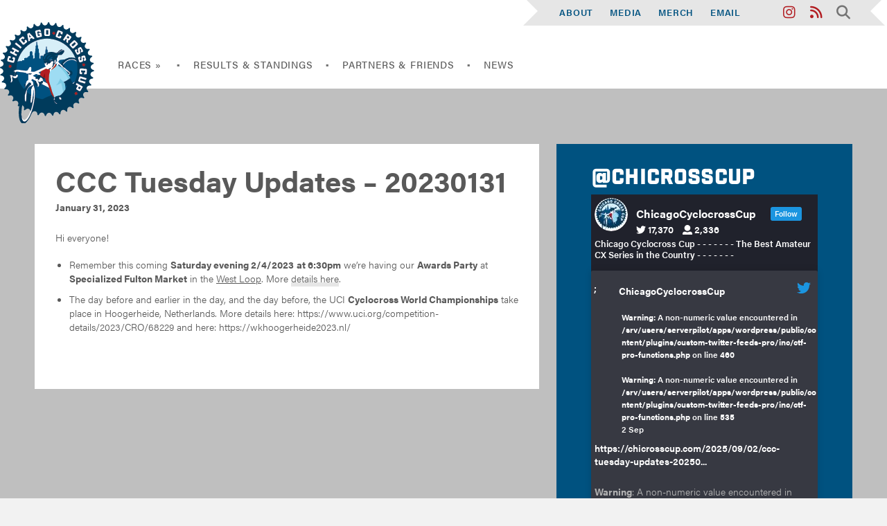

--- FILE ---
content_type: text/html; charset=UTF-8
request_url: https://chicrosscup.com/2023/01/31/ccc-tuesday-updates-20230131/
body_size: 15099
content:
<!DOCTYPE html>
<!--[if lt IE 7 ]><html class="ie ie6" lang="en"> <![endif]-->
<!--[if IE 7 ]><html class="ie ie7" lang="en"> <![endif]-->
<!--[if IE 8 ]><html class="ie ie8" lang="en"> <![endif]-->
<!--[if (gte IE 9)|!(IE)]><!--><html lang="en-US"> <!--<![endif]-->
    <head>
        <meta charset="utf-8">
        <meta http-equiv="X-UA-Compatible" content="IE=edge">
		<title>CCC Tuesday Updates – 20230131 - ChiCrossCup</title>
		<!-- Mobile
	  ================================================== -->
		<meta name="viewport" content="width=device-width, initial-scale=1">

		<!-- CSS
	  ================================================== -->
	  	<link rel="stylesheet" href="https://chicrosscup.com/content/themes/chicrosscup/style.css" />
		<!--[if lt IE 9]>
			<script src="http://html5shim.googlecode.com/svn/trunk/html5.js"></script>
		<![endif]-->
	
		<!-- Favicons
		================================================== -->
		<link rel="apple-touch-icon" sizes="180x180" href="/apple-touch-icon.png">
		<link rel="icon" type="image/png" href="/favicon-32x32.png" sizes="32x32">
		<link rel="icon" type="image/png" href="/favicon-16x16.png" sizes="16x16">
		<link rel="manifest" href="/manifest.json">
		<link rel="mask-icon" href="/safari-pinned-tab.svg" color="#5bbad5">
		<meta name="theme-color" content="#ffffff">
		
		<!-- Core Header
		================================================== -->
		<meta name='robots' content='index, follow, max-image-preview:large, max-snippet:-1, max-video-preview:-1' />

	<!-- This site is optimized with the Yoast SEO plugin v21.1 - https://yoast.com/wordpress/plugins/seo/ -->
	<title>CCC Tuesday Updates – 20230131 - ChiCrossCup</title>
	<link rel="canonical" href="https://www.chicrosscup.com/2023/01/31/ccc-tuesday-updates-20230131/" />
	<meta property="og:locale" content="en_US" />
	<meta property="og:type" content="article" />
	<meta property="og:title" content="CCC Tuesday Updates – 20230131 - ChiCrossCup" />
	<meta property="og:description" content="Hi everyone! Remember this coming Saturday evening 2/4/2023 at 6:30pm we&#8217;re having our Awards Party at Specialized Fulton Market in the West Loop. More details here. The day before and earlier in the day, and the day before, the UCI Cyclocross World Championships take place in Hoogerheide, Netherlands. More details here: https://www.uci.org/competition-details/2023/CRO/68229 and here: https://wkhoogerheide2023.nl/" />
	<meta property="og:url" content="https://www.chicrosscup.com/2023/01/31/ccc-tuesday-updates-20230131/" />
	<meta property="og:site_name" content="ChiCrossCup" />
	<meta property="article:published_time" content="2023-01-31T15:00:00+00:00" />
	<meta property="article:modified_time" content="2023-01-31T12:42:34+00:00" />
	<meta name="author" content="chicagocrosscup" />
	<meta name="twitter:card" content="summary_large_image" />
	<meta name="twitter:creator" content="@ChiCrossCup" />
	<meta name="twitter:site" content="@ChiCrossCup" />
	<meta name="twitter:label1" content="Written by" />
	<meta name="twitter:data1" content="chicagocrosscup" />
	<script type="application/ld+json" class="yoast-schema-graph">{"@context":"https://schema.org","@graph":[{"@type":"WebPage","@id":"https://www.chicrosscup.com/2023/01/31/ccc-tuesday-updates-20230131/","url":"https://www.chicrosscup.com/2023/01/31/ccc-tuesday-updates-20230131/","name":"CCC Tuesday Updates – 20230131 - ChiCrossCup","isPartOf":{"@id":"https://wp.chicrosscup.com/#website"},"datePublished":"2023-01-31T15:00:00+00:00","dateModified":"2023-01-31T12:42:34+00:00","author":{"@id":"https://wp.chicrosscup.com/#/schema/person/8f0375e120407b27c811f1bb17d26777"},"breadcrumb":{"@id":"https://www.chicrosscup.com/2023/01/31/ccc-tuesday-updates-20230131/#breadcrumb"},"inLanguage":"en-US","potentialAction":[{"@type":"ReadAction","target":["https://www.chicrosscup.com/2023/01/31/ccc-tuesday-updates-20230131/"]}]},{"@type":"BreadcrumbList","@id":"https://www.chicrosscup.com/2023/01/31/ccc-tuesday-updates-20230131/#breadcrumb","itemListElement":[{"@type":"ListItem","position":1,"name":"Home","item":"https://wp.chicrosscup.com/"},{"@type":"ListItem","position":2,"name":"CCC Tuesday Updates – 20230131"}]},{"@type":"WebSite","@id":"https://wp.chicrosscup.com/#website","url":"https://wp.chicrosscup.com/","name":"ChiCrossCup","description":"The Best Amateur Cyclocross Series in the USA","potentialAction":[{"@type":"SearchAction","target":{"@type":"EntryPoint","urlTemplate":"https://wp.chicrosscup.com/?s={search_term_string}"},"query-input":"required name=search_term_string"}],"inLanguage":"en-US"},{"@type":"Person","@id":"https://wp.chicrosscup.com/#/schema/person/8f0375e120407b27c811f1bb17d26777","name":"chicagocrosscup","image":{"@type":"ImageObject","inLanguage":"en-US","@id":"https://wp.chicrosscup.com/#/schema/person/image/","url":"https://secure.gravatar.com/avatar/7a833500d275325e90b523aec1467661?s=96&r=r","contentUrl":"https://secure.gravatar.com/avatar/7a833500d275325e90b523aec1467661?s=96&r=r","caption":"chicagocrosscup"},"sameAs":["https://twitter.com/ChiCrossCup"],"url":"https://chicrosscup.com/author/chicagocrosscup/"}]}</script>
	<!-- / Yoast SEO plugin. -->


<link rel='dns-prefetch' href='//ajax.googleapis.com' />
<link rel='dns-prefetch' href='//maxcdn.bootstrapcdn.com' />
<link rel="alternate" type="application/rss+xml" title="ChiCrossCup &raquo; Feed" href="https://chicrosscup.com/feed/" />
<link rel="alternate" type="application/rss+xml" title="ChiCrossCup &raquo; Comments Feed" href="https://chicrosscup.com/comments/feed/" />
		<!-- This site uses the Google Analytics by MonsterInsights plugin v8.19 - Using Analytics tracking - https://www.monsterinsights.com/ -->
		<!-- Note: MonsterInsights is not currently configured on this site. The site owner needs to authenticate with Google Analytics in the MonsterInsights settings panel. -->
					<!-- No tracking code set -->
				<!-- / Google Analytics by MonsterInsights -->
		<script type="text/javascript">
window._wpemojiSettings = {"baseUrl":"https:\/\/s.w.org\/images\/core\/emoji\/14.0.0\/72x72\/","ext":".png","svgUrl":"https:\/\/s.w.org\/images\/core\/emoji\/14.0.0\/svg\/","svgExt":".svg","source":{"concatemoji":"https:\/\/chicrosscup.com\/core\/wp-includes\/js\/wp-emoji-release.min.js?ver=6bd70f0b738faafeebaf5d0854cdcc14"}};
/*! This file is auto-generated */
!function(i,n){var o,s,e;function c(e){try{var t={supportTests:e,timestamp:(new Date).valueOf()};sessionStorage.setItem(o,JSON.stringify(t))}catch(e){}}function p(e,t,n){e.clearRect(0,0,e.canvas.width,e.canvas.height),e.fillText(t,0,0);var t=new Uint32Array(e.getImageData(0,0,e.canvas.width,e.canvas.height).data),r=(e.clearRect(0,0,e.canvas.width,e.canvas.height),e.fillText(n,0,0),new Uint32Array(e.getImageData(0,0,e.canvas.width,e.canvas.height).data));return t.every(function(e,t){return e===r[t]})}function u(e,t,n){switch(t){case"flag":return n(e,"\ud83c\udff3\ufe0f\u200d\u26a7\ufe0f","\ud83c\udff3\ufe0f\u200b\u26a7\ufe0f")?!1:!n(e,"\ud83c\uddfa\ud83c\uddf3","\ud83c\uddfa\u200b\ud83c\uddf3")&&!n(e,"\ud83c\udff4\udb40\udc67\udb40\udc62\udb40\udc65\udb40\udc6e\udb40\udc67\udb40\udc7f","\ud83c\udff4\u200b\udb40\udc67\u200b\udb40\udc62\u200b\udb40\udc65\u200b\udb40\udc6e\u200b\udb40\udc67\u200b\udb40\udc7f");case"emoji":return!n(e,"\ud83e\udef1\ud83c\udffb\u200d\ud83e\udef2\ud83c\udfff","\ud83e\udef1\ud83c\udffb\u200b\ud83e\udef2\ud83c\udfff")}return!1}function f(e,t,n){var r="undefined"!=typeof WorkerGlobalScope&&self instanceof WorkerGlobalScope?new OffscreenCanvas(300,150):i.createElement("canvas"),a=r.getContext("2d",{willReadFrequently:!0}),o=(a.textBaseline="top",a.font="600 32px Arial",{});return e.forEach(function(e){o[e]=t(a,e,n)}),o}function t(e){var t=i.createElement("script");t.src=e,t.defer=!0,i.head.appendChild(t)}"undefined"!=typeof Promise&&(o="wpEmojiSettingsSupports",s=["flag","emoji"],n.supports={everything:!0,everythingExceptFlag:!0},e=new Promise(function(e){i.addEventListener("DOMContentLoaded",e,{once:!0})}),new Promise(function(t){var n=function(){try{var e=JSON.parse(sessionStorage.getItem(o));if("object"==typeof e&&"number"==typeof e.timestamp&&(new Date).valueOf()<e.timestamp+604800&&"object"==typeof e.supportTests)return e.supportTests}catch(e){}return null}();if(!n){if("undefined"!=typeof Worker&&"undefined"!=typeof OffscreenCanvas&&"undefined"!=typeof URL&&URL.createObjectURL&&"undefined"!=typeof Blob)try{var e="postMessage("+f.toString()+"("+[JSON.stringify(s),u.toString(),p.toString()].join(",")+"));",r=new Blob([e],{type:"text/javascript"}),a=new Worker(URL.createObjectURL(r),{name:"wpTestEmojiSupports"});return void(a.onmessage=function(e){c(n=e.data),a.terminate(),t(n)})}catch(e){}c(n=f(s,u,p))}t(n)}).then(function(e){for(var t in e)n.supports[t]=e[t],n.supports.everything=n.supports.everything&&n.supports[t],"flag"!==t&&(n.supports.everythingExceptFlag=n.supports.everythingExceptFlag&&n.supports[t]);n.supports.everythingExceptFlag=n.supports.everythingExceptFlag&&!n.supports.flag,n.DOMReady=!1,n.readyCallback=function(){n.DOMReady=!0}}).then(function(){return e}).then(function(){var e;n.supports.everything||(n.readyCallback(),(e=n.source||{}).concatemoji?t(e.concatemoji):e.wpemoji&&e.twemoji&&(t(e.twemoji),t(e.wpemoji)))}))}((window,document),window._wpemojiSettings);
</script>
<style type="text/css">
img.wp-smiley,
img.emoji {
	display: inline !important;
	border: none !important;
	box-shadow: none !important;
	height: 1em !important;
	width: 1em !important;
	margin: 0 0.07em !important;
	vertical-align: -0.1em !important;
	background: none !important;
	padding: 0 !important;
}
</style>
	<link rel='stylesheet' id='wp-block-library-css' href='https://chicrosscup.com/core/wp-includes/css/dist/block-library/style.min.css?ver=6bd70f0b738faafeebaf5d0854cdcc14' type='text/css' media='all' />
<style id='classic-theme-styles-inline-css' type='text/css'>
/*! This file is auto-generated */
.wp-block-button__link{color:#fff;background-color:#32373c;border-radius:9999px;box-shadow:none;text-decoration:none;padding:calc(.667em + 2px) calc(1.333em + 2px);font-size:1.125em}.wp-block-file__button{background:#32373c;color:#fff;text-decoration:none}
</style>
<style id='global-styles-inline-css' type='text/css'>
body{--wp--preset--color--black: #000000;--wp--preset--color--cyan-bluish-gray: #abb8c3;--wp--preset--color--white: #ffffff;--wp--preset--color--pale-pink: #f78da7;--wp--preset--color--vivid-red: #cf2e2e;--wp--preset--color--luminous-vivid-orange: #ff6900;--wp--preset--color--luminous-vivid-amber: #fcb900;--wp--preset--color--light-green-cyan: #7bdcb5;--wp--preset--color--vivid-green-cyan: #00d084;--wp--preset--color--pale-cyan-blue: #8ed1fc;--wp--preset--color--vivid-cyan-blue: #0693e3;--wp--preset--color--vivid-purple: #9b51e0;--wp--preset--gradient--vivid-cyan-blue-to-vivid-purple: linear-gradient(135deg,rgba(6,147,227,1) 0%,rgb(155,81,224) 100%);--wp--preset--gradient--light-green-cyan-to-vivid-green-cyan: linear-gradient(135deg,rgb(122,220,180) 0%,rgb(0,208,130) 100%);--wp--preset--gradient--luminous-vivid-amber-to-luminous-vivid-orange: linear-gradient(135deg,rgba(252,185,0,1) 0%,rgba(255,105,0,1) 100%);--wp--preset--gradient--luminous-vivid-orange-to-vivid-red: linear-gradient(135deg,rgba(255,105,0,1) 0%,rgb(207,46,46) 100%);--wp--preset--gradient--very-light-gray-to-cyan-bluish-gray: linear-gradient(135deg,rgb(238,238,238) 0%,rgb(169,184,195) 100%);--wp--preset--gradient--cool-to-warm-spectrum: linear-gradient(135deg,rgb(74,234,220) 0%,rgb(151,120,209) 20%,rgb(207,42,186) 40%,rgb(238,44,130) 60%,rgb(251,105,98) 80%,rgb(254,248,76) 100%);--wp--preset--gradient--blush-light-purple: linear-gradient(135deg,rgb(255,206,236) 0%,rgb(152,150,240) 100%);--wp--preset--gradient--blush-bordeaux: linear-gradient(135deg,rgb(254,205,165) 0%,rgb(254,45,45) 50%,rgb(107,0,62) 100%);--wp--preset--gradient--luminous-dusk: linear-gradient(135deg,rgb(255,203,112) 0%,rgb(199,81,192) 50%,rgb(65,88,208) 100%);--wp--preset--gradient--pale-ocean: linear-gradient(135deg,rgb(255,245,203) 0%,rgb(182,227,212) 50%,rgb(51,167,181) 100%);--wp--preset--gradient--electric-grass: linear-gradient(135deg,rgb(202,248,128) 0%,rgb(113,206,126) 100%);--wp--preset--gradient--midnight: linear-gradient(135deg,rgb(2,3,129) 0%,rgb(40,116,252) 100%);--wp--preset--font-size--small: 13px;--wp--preset--font-size--medium: 20px;--wp--preset--font-size--large: 36px;--wp--preset--font-size--x-large: 42px;--wp--preset--spacing--20: 0.44rem;--wp--preset--spacing--30: 0.67rem;--wp--preset--spacing--40: 1rem;--wp--preset--spacing--50: 1.5rem;--wp--preset--spacing--60: 2.25rem;--wp--preset--spacing--70: 3.38rem;--wp--preset--spacing--80: 5.06rem;--wp--preset--shadow--natural: 6px 6px 9px rgba(0, 0, 0, 0.2);--wp--preset--shadow--deep: 12px 12px 50px rgba(0, 0, 0, 0.4);--wp--preset--shadow--sharp: 6px 6px 0px rgba(0, 0, 0, 0.2);--wp--preset--shadow--outlined: 6px 6px 0px -3px rgba(255, 255, 255, 1), 6px 6px rgba(0, 0, 0, 1);--wp--preset--shadow--crisp: 6px 6px 0px rgba(0, 0, 0, 1);}:where(.is-layout-flex){gap: 0.5em;}:where(.is-layout-grid){gap: 0.5em;}body .is-layout-flow > .alignleft{float: left;margin-inline-start: 0;margin-inline-end: 2em;}body .is-layout-flow > .alignright{float: right;margin-inline-start: 2em;margin-inline-end: 0;}body .is-layout-flow > .aligncenter{margin-left: auto !important;margin-right: auto !important;}body .is-layout-constrained > .alignleft{float: left;margin-inline-start: 0;margin-inline-end: 2em;}body .is-layout-constrained > .alignright{float: right;margin-inline-start: 2em;margin-inline-end: 0;}body .is-layout-constrained > .aligncenter{margin-left: auto !important;margin-right: auto !important;}body .is-layout-constrained > :where(:not(.alignleft):not(.alignright):not(.alignfull)){max-width: var(--wp--style--global--content-size);margin-left: auto !important;margin-right: auto !important;}body .is-layout-constrained > .alignwide{max-width: var(--wp--style--global--wide-size);}body .is-layout-flex{display: flex;}body .is-layout-flex{flex-wrap: wrap;align-items: center;}body .is-layout-flex > *{margin: 0;}body .is-layout-grid{display: grid;}body .is-layout-grid > *{margin: 0;}:where(.wp-block-columns.is-layout-flex){gap: 2em;}:where(.wp-block-columns.is-layout-grid){gap: 2em;}:where(.wp-block-post-template.is-layout-flex){gap: 1.25em;}:where(.wp-block-post-template.is-layout-grid){gap: 1.25em;}.has-black-color{color: var(--wp--preset--color--black) !important;}.has-cyan-bluish-gray-color{color: var(--wp--preset--color--cyan-bluish-gray) !important;}.has-white-color{color: var(--wp--preset--color--white) !important;}.has-pale-pink-color{color: var(--wp--preset--color--pale-pink) !important;}.has-vivid-red-color{color: var(--wp--preset--color--vivid-red) !important;}.has-luminous-vivid-orange-color{color: var(--wp--preset--color--luminous-vivid-orange) !important;}.has-luminous-vivid-amber-color{color: var(--wp--preset--color--luminous-vivid-amber) !important;}.has-light-green-cyan-color{color: var(--wp--preset--color--light-green-cyan) !important;}.has-vivid-green-cyan-color{color: var(--wp--preset--color--vivid-green-cyan) !important;}.has-pale-cyan-blue-color{color: var(--wp--preset--color--pale-cyan-blue) !important;}.has-vivid-cyan-blue-color{color: var(--wp--preset--color--vivid-cyan-blue) !important;}.has-vivid-purple-color{color: var(--wp--preset--color--vivid-purple) !important;}.has-black-background-color{background-color: var(--wp--preset--color--black) !important;}.has-cyan-bluish-gray-background-color{background-color: var(--wp--preset--color--cyan-bluish-gray) !important;}.has-white-background-color{background-color: var(--wp--preset--color--white) !important;}.has-pale-pink-background-color{background-color: var(--wp--preset--color--pale-pink) !important;}.has-vivid-red-background-color{background-color: var(--wp--preset--color--vivid-red) !important;}.has-luminous-vivid-orange-background-color{background-color: var(--wp--preset--color--luminous-vivid-orange) !important;}.has-luminous-vivid-amber-background-color{background-color: var(--wp--preset--color--luminous-vivid-amber) !important;}.has-light-green-cyan-background-color{background-color: var(--wp--preset--color--light-green-cyan) !important;}.has-vivid-green-cyan-background-color{background-color: var(--wp--preset--color--vivid-green-cyan) !important;}.has-pale-cyan-blue-background-color{background-color: var(--wp--preset--color--pale-cyan-blue) !important;}.has-vivid-cyan-blue-background-color{background-color: var(--wp--preset--color--vivid-cyan-blue) !important;}.has-vivid-purple-background-color{background-color: var(--wp--preset--color--vivid-purple) !important;}.has-black-border-color{border-color: var(--wp--preset--color--black) !important;}.has-cyan-bluish-gray-border-color{border-color: var(--wp--preset--color--cyan-bluish-gray) !important;}.has-white-border-color{border-color: var(--wp--preset--color--white) !important;}.has-pale-pink-border-color{border-color: var(--wp--preset--color--pale-pink) !important;}.has-vivid-red-border-color{border-color: var(--wp--preset--color--vivid-red) !important;}.has-luminous-vivid-orange-border-color{border-color: var(--wp--preset--color--luminous-vivid-orange) !important;}.has-luminous-vivid-amber-border-color{border-color: var(--wp--preset--color--luminous-vivid-amber) !important;}.has-light-green-cyan-border-color{border-color: var(--wp--preset--color--light-green-cyan) !important;}.has-vivid-green-cyan-border-color{border-color: var(--wp--preset--color--vivid-green-cyan) !important;}.has-pale-cyan-blue-border-color{border-color: var(--wp--preset--color--pale-cyan-blue) !important;}.has-vivid-cyan-blue-border-color{border-color: var(--wp--preset--color--vivid-cyan-blue) !important;}.has-vivid-purple-border-color{border-color: var(--wp--preset--color--vivid-purple) !important;}.has-vivid-cyan-blue-to-vivid-purple-gradient-background{background: var(--wp--preset--gradient--vivid-cyan-blue-to-vivid-purple) !important;}.has-light-green-cyan-to-vivid-green-cyan-gradient-background{background: var(--wp--preset--gradient--light-green-cyan-to-vivid-green-cyan) !important;}.has-luminous-vivid-amber-to-luminous-vivid-orange-gradient-background{background: var(--wp--preset--gradient--luminous-vivid-amber-to-luminous-vivid-orange) !important;}.has-luminous-vivid-orange-to-vivid-red-gradient-background{background: var(--wp--preset--gradient--luminous-vivid-orange-to-vivid-red) !important;}.has-very-light-gray-to-cyan-bluish-gray-gradient-background{background: var(--wp--preset--gradient--very-light-gray-to-cyan-bluish-gray) !important;}.has-cool-to-warm-spectrum-gradient-background{background: var(--wp--preset--gradient--cool-to-warm-spectrum) !important;}.has-blush-light-purple-gradient-background{background: var(--wp--preset--gradient--blush-light-purple) !important;}.has-blush-bordeaux-gradient-background{background: var(--wp--preset--gradient--blush-bordeaux) !important;}.has-luminous-dusk-gradient-background{background: var(--wp--preset--gradient--luminous-dusk) !important;}.has-pale-ocean-gradient-background{background: var(--wp--preset--gradient--pale-ocean) !important;}.has-electric-grass-gradient-background{background: var(--wp--preset--gradient--electric-grass) !important;}.has-midnight-gradient-background{background: var(--wp--preset--gradient--midnight) !important;}.has-small-font-size{font-size: var(--wp--preset--font-size--small) !important;}.has-medium-font-size{font-size: var(--wp--preset--font-size--medium) !important;}.has-large-font-size{font-size: var(--wp--preset--font-size--large) !important;}.has-x-large-font-size{font-size: var(--wp--preset--font-size--x-large) !important;}
.wp-block-navigation a:where(:not(.wp-element-button)){color: inherit;}
:where(.wp-block-post-template.is-layout-flex){gap: 1.25em;}:where(.wp-block-post-template.is-layout-grid){gap: 1.25em;}
:where(.wp-block-columns.is-layout-flex){gap: 2em;}:where(.wp-block-columns.is-layout-grid){gap: 2em;}
.wp-block-pullquote{font-size: 1.5em;line-height: 1.6;}
</style>
<link rel='stylesheet' id='ctf_styles-css' href='https://chicrosscup.com/content/plugins/custom-twitter-feeds-pro/css/ctf-styles.min.css?ver=2.2.5' type='text/css' media='all' />
<link rel='stylesheet' id='sb_instagram_styles-css' href='https://chicrosscup.com/content/plugins/instagram-feed-pro/css/sb-instagram.css?ver=2.2.1' type='text/css' media='all' />
<link rel='stylesheet' id='sbi-font-awesome-css' href='https://maxcdn.bootstrapcdn.com/font-awesome/4.6.3/css/font-awesome.min.css?ver=4.6.3' type='text/css' media='all' />
<link rel='stylesheet' id='chicross_theme-style-css' href='https://chicrosscup.com/content/themes/chicrosscup/assets/css/chicrosscup.css?ver=1.4' type='text/css' media='screen' />
<link rel='stylesheet' id='animate-css' href='https://chicrosscup.com/content/themes/chicrosscup/assets/css/animate.css?ver=3.5.1' type='text/css' media='screen' />
<script type='text/javascript' src='https://ajax.googleapis.com/ajax/libs/jquery/2.2.0/jquery.min.js?ver=2.2.0' id='jquery-js'></script>
<script type='text/javascript' src='https://chicrosscup.com/content/themes/chicrosscup/assets/js/vendor/cycle2/jquery.cycle2.min.js?ver=2.1.6' id='cycle2-js'></script>
<script type='text/javascript' src='https://chicrosscup.com/content/themes/chicrosscup/assets/js/vendor/cycle2/jquery.cycle2.carousel.min.js?ver=2.1.6' id='cycle2Car-js'></script>
<link rel="https://api.w.org/" href="https://chicrosscup.com/wp-json/" /><link rel="alternate" type="application/json" href="https://chicrosscup.com/wp-json/wp/v2/posts/8337" /><link rel="EditURI" type="application/rsd+xml" title="RSD" href="https://chicrosscup.com/core/xmlrpc.php?rsd" />

<link rel='shortlink' href='https://chicrosscup.com/?p=8337' />
<link rel="alternate" type="application/json+oembed" href="https://chicrosscup.com/wp-json/oembed/1.0/embed?url=https%3A%2F%2Fchicrosscup.com%2F2023%2F01%2F31%2Fccc-tuesday-updates-20230131%2F" />
<link rel="alternate" type="text/xml+oembed" href="https://chicrosscup.com/wp-json/oembed/1.0/embed?url=https%3A%2F%2Fchicrosscup.com%2F2023%2F01%2F31%2Fccc-tuesday-updates-20230131%2F&#038;format=xml" />
		
		<script type="text/javascript">

        (function(d) {
            loadFonts = 1;
            if(window.sessionStorage){
                if(sessionStorage.getItem('useTypekit')==='false'){
                    loadFonts = 0;
                }
            }
 
            if (loadFonts == 1) {
                    var config = {
                        kitId: 'lrt6zgu',
                        scriptTimeout: 3000,
                        async: true
                    },
                    h=d.documentElement,t=setTimeout(function(){h.className=h.className.replace(/\bwf-loading\b/g,"")+" wf-inactive";if(window.sessionStorage){sessionStorage.setItem("useTypekit","false")}},config.scriptTimeout),tk=d.createElement("script"),f=false,s=d.getElementsByTagName("script")[0],a;h.className+="wf-loading";tk.src='https://use.typekit.net/'+config.kitId+'.js';tk.async=true;tk.onload=tk.onreadystatechange=function(){a=this.readyState;if(f||a&&a!="complete"&&a!="loaded")return;f=true;clearTimeout(t);try{Typekit.load(config)}catch(e){}};s.parentNode.insertBefore(tk,s);
                }
            }
 
        )(document);

			$(document).ready(function() {
				  var menuToggle = $('#js-mobile-menu').unbind();
				  $('#js-navigation-menu').removeClass("show");
				
				  menuToggle.on('click', function(e) {
				    e.preventDefault();
				    $('#js-navigation-menu').slideToggle(function(){
				      if($('#js-navigation-menu').is(':hidden')) {
				        $('#js-navigation-menu').removeAttr('style');
				      }
				    });
				  });

				$('.js-accordion-trigger').bind('click', function(e){
				  jQuery(this).parent().find('.submenu').slideToggle('fast');  // apply the toggle to the ul
				  jQuery(this).parent().toggleClass('is-expanded');
				  e.preventDefault();
				});


				$(function() {
				  $(".fa-search").on("click", function(e) {
				    if ($('.modal').find('#modal-1').is(":checked")) {
 						$('.modal').find('.modal-state').prop('checked', false);
 						$("body").addClass("modal-open");
				    } else {
					    $('.modal').find('.modal-state').prop('checked', true);
						$("body").removeClass("modal-open");
				    }
				    e.stopPropagation();
				  });
				
				  $(".modal-fade-screen, .modal-close").on("click", function() {
				    $(".modal-state:checked").prop("checked", false).change();
				  });
				
				  $(".modal-inner").on("click", function(e) {
				    e.stopPropagation();
				  });
				});
				
			});

			
		</script>
		
		<script src="https://kit.fontawesome.com/f807dbcdce.js" crossorigin="anonymous"></script>

		
	</head>
	<body>

	<div id="header-container">
		<header class="navigation" role="banner">
			<div id="utility-wrapper" class="ribbon">
				<div class="nav"><div class="menu-utility-menu-container"><ul id="menu-utility-menu" class="menu"><li id="menu-item-40" class="menu-item menu-item-type-post_type menu-item-object-page menu-item-40"><a href="https://chicrosscup.com/about/">About</a></li>
<li id="menu-item-41" class="menu-item menu-item-type-post_type menu-item-object-page menu-item-41"><a href="https://chicrosscup.com/media/">Media</a></li>
<li id="menu-item-42" class="menu-item menu-item-type-post_type menu-item-object-page menu-item-42"><a href="https://chicrosscup.com/merch/">Merch</a></li>
<li id="menu-item-127" class="menu-item menu-item-type-custom menu-item-object-custom menu-item-127"><a href="/cdn-cgi/l/email-protection#0f6c67666c6e68606c7d607c7c6c7a7f4f68626e6663216c6062">Email</a></li>
<li id="menu-item-88" class="social-icon menu-item menu-item-type-custom menu-item-object-custom menu-item-88"><a href="https://twitter.com/ChiCrossCup"><i class="fa fa-brands fa-x-twitter"></i><span class="fontawesome-text"> Twitter</span></a></li>
<li id="menu-item-85" class="social-icon menu-item menu-item-type-custom menu-item-object-custom menu-item-85"><a href="https://www.instagram.com/chicrosscup/"><i class="fa fa-instagram"></i><span class="fontawesome-text"> Instagram</span></a></li>
<li id="menu-item-86" class="social-icon menu-item menu-item-type-custom menu-item-object-custom menu-item-86"><a href="https://chicrosscup.com/feed/"><i class="fa fa-rss"></i><span class="fontawesome-text"> RSS</span></a></li>
<li id="menu-item-87" class="social-icon menu-item menu-item-type-custom menu-item-object-custom menu-item-87"><a href="#SEARCH"><i class="fa fa-search"></i><span class="fontawesome-text"> Search</span></a></li>
</ul></div></div>
			</div>
			<div class="navigation-wrapper">
			    <div class="logo-wrapper">
				    <a href="https://chicrosscup.com" class="logo">
						<img src="https://chicrosscup.com/content/themes/chicrosscup/assets/images/logo_chicrosscup_lg.png" alt="ChiCrossCup Logo">
						
				    </a>
			    </div>
				<a href="javascript:void(0)" class="navigation-menu-button" id="js-mobile-menu"><i class="fa fa-2x fa-bars" aria-hidden="true"></i></a>
			    <nav role="navigation">
				  <div class="menu-primary-menu-container"><ul id="js-navigation-menu" class="navigation-menu show"><li id="menu-item-36" class="menu-item menu-item-type-post_type menu-item-object-page menu-item-has-children menu-item-36"><a href="https://chicrosscup.com/races/">Races »</a>
<ul class="sub-menu">
	<li id="menu-item-70" class="menu-item menu-item-type-custom menu-item-object-custom menu-item-has-children menu-item-70"><a href="#">Race »</a>
	<ul class="sub-menu">
		<li id="menu-item-8085" class="menu-item menu-item-type-post_type menu-item-object-race menu-item-8085"><a href="https://chicrosscup.com/race/glenwood-academy-cx/">Glenwood Academy</a></li>
		<li id="menu-item-82" class="menu-item menu-item-type-post_type menu-item-object-race menu-item-82"><a href="https://chicrosscup.com/race/caldwell-woods/">Big Marsh</a></li>
		<li id="menu-item-78" class="menu-item menu-item-type-post_type menu-item-object-race menu-item-78"><a href="https://chicrosscup.com/race/abd-sunrise-park/">ABD Speedway</a></li>
		<li id="menu-item-77" class="menu-item menu-item-type-post_type menu-item-object-race menu-item-77"><a href="https://chicrosscup.com/race/campton/">Campton</a></li>
		<li id="menu-item-76" class="menu-item menu-item-type-post_type menu-item-object-race menu-item-76"><a href="https://chicrosscup.com/race/psi-clocross/">Groundhog PSI-clocross</a></li>
		<li id="menu-item-74" class="menu-item menu-item-type-post_type menu-item-object-race menu-item-74"><a href="https://chicrosscup.com/race/wheeling-cx/">Wheeling Heritage Park</a></li>
		<li id="menu-item-8383" class="menu-item menu-item-type-post_type menu-item-object-race menu-item-8383"><a href="https://chicrosscup.com/race/quarry-cross-at-the-forge/">Quarry Cross at The Forge</a></li>
		<li id="menu-item-73" class="menu-item menu-item-type-post_type menu-item-object-race menu-item-73"><a href="https://chicrosscup.com/race/montrose-beach/">Montrose Beach</a></li>
		<li id="menu-item-5934" class="menu-item menu-item-type-custom menu-item-object-custom menu-item-has-children menu-item-5934"><a href="#">Archive »</a>
		<ul class="sub-menu">
			<li id="menu-item-81" class="menu-item menu-item-type-post_type menu-item-object-race menu-item-81"><a href="https://chicrosscup.com/race/hopkins-park/">Hopkins Park</a></li>
			<li id="menu-item-80" class="menu-item menu-item-type-post_type menu-item-object-race menu-item-80"><a href="https://chicrosscup.com/race/pulaski-woods/">Pulaski Woods</a></li>
			<li id="menu-item-79" class="menu-item menu-item-type-post_type menu-item-object-race menu-item-79"><a href="https://chicrosscup.com/race/carpentersville/">Carpentersville</a></li>
			<li id="menu-item-75" class="menu-item menu-item-type-post_type menu-item-object-race menu-item-75"><a href="https://chicrosscup.com/race/pheasant-run-resort/">Pheasant Run Resort</a></li>
			<li id="menu-item-5935" class="menu-item menu-item-type-post_type menu-item-object-race menu-item-5935"><a href="https://chicrosscup.com/race/jackson-park/">Jackson Park</a></li>
			<li id="menu-item-5994" class="menu-item menu-item-type-post_type menu-item-object-race menu-item-5994"><a href="https://chicrosscup.com/race/new-years-resolution/">New Years Resolution</a></li>
			<li id="menu-item-5993" class="menu-item menu-item-type-post_type menu-item-object-race menu-item-5993"><a href="https://chicrosscup.com/race/psycho-cross/">Psycho Cross</a></li>
		</ul>
</li>
	</ul>
</li>
	<li id="menu-item-72" class="menu-item menu-item-type-post_type menu-item-object-page menu-item-72"><a href="https://chicrosscup.com/races/schedule/">Schedule</a></li>
	<li id="menu-item-71" class="menu-item menu-item-type-post_type menu-item-object-page menu-item-71"><a href="https://chicrosscup.com/races/rules-faqs/">Rules &#038; FAQs</a></li>
</ul>
</li>
<li id="menu-item-37" class="menu-item menu-item-type-post_type menu-item-object-page menu-item-37"><a href="https://chicrosscup.com/results-standings-2/">Results &#038; Standings</a></li>
<li id="menu-item-38" class="menu-item menu-item-type-post_type menu-item-object-page menu-item-38"><a href="https://chicrosscup.com/partners-friends/">Partners &#038; Friends</a></li>
<li id="menu-item-39" class="menu-item menu-item-type-post_type menu-item-object-page menu-item-39"><a href="https://chicrosscup.com/news/">News</a></li>
<li id="menu-item-62" class="mobile-only menu-item menu-item-type-post_type menu-item-object-page menu-item-62"><a href="https://chicrosscup.com/about/">About</a></li>
<li id="menu-item-63" class="mobile-only menu-item menu-item-type-post_type menu-item-object-page menu-item-63"><a href="https://chicrosscup.com/media/">Media</a></li>
<li id="menu-item-64" class="mobile-only menu-item menu-item-type-post_type menu-item-object-page menu-item-64"><a href="https://chicrosscup.com/merch/">Merch</a></li>
<li id="menu-item-126" class="mobile-only menu-item menu-item-type-custom menu-item-object-custom menu-item-126"><a href="/cdn-cgi/l/email-protection#8deee5e4eeeceae2eeffe2fefeeef8fdcdeae0ece4e1a3eee2e0">Email</a></li>
</ul></div>			    </nav>
			</div>
			<div class="modal">
				<input class="modal-state" id="modal-1" type="checkbox" />
				<div class="modal-fade-screen">
					<div class="modal-inner">
						<div class="modal-close" for="modal-1"></div>
						<h1>SEARCH</h1>
						<form method="get" id="searchform" action="https://chicrosscup.com/">
<div id="search-inputs">
<input type="text" size="15" class="search-field" name="s" id="s" placeholder="Click here to enter search terms" onfocus="if(this.value == 'Click here to enter search terms') {this.value = '';}" onblur="if (this.value == '') {this.value = 'Click here to enter search terms';}">
<input type="submit" id="searchsubmit" value="Search" />
</div>
</form>					</div>
				</div>
			</div>			

		</header>
	</div>



	<!-- End Header -->

	<!-- News Template
	================================================== -->
	<div id="main-content-wrapper" class="single-news single-news-post">
		
		<section>
			<div class="page-content-wrapper">
				<div class="position-wrapper">
					<div class="page-section-wrapper">
						<div class="post-wrapper">
																<header>
										<h1>CCC Tuesday Updates – 20230131</h1>
										<div class="date-posted">January 31, 2023</div>
									</header>
									<div class="content-wrapper">
										<article>
											<div class="main-content no-image">
												
<p>Hi everyone! </p>



<ul><li>Remember this coming <strong>Saturday evening 2/4/2023</strong> <strong>at 6:30pm</strong> we&#8217;re having our <strong>Awards Party</strong> at <strong>Specialized Fulton Market</strong> in the <span style="text-decoration: underline;">West Loop</span>. More <a href="http://CCC Tuesday Updates – 20230103">details here</a>.</li><li>The day before and earlier in the day, and the day before, the UCI <strong>Cyclocross World Championships</strong> take place in Hoogerheide, Netherlands. More details here: https://www.uci.org/competition-details/2023/CRO/68229 and here: https://wkhoogerheide2023.nl/</li></ul>
											</div>
										</article>
									</div>
																													</div>
											</div>
					
					<div class="sidebar-wrapper">
						<!-- Sidebar
================================================== -->
				<aside class="block tweets">
				<h2>@chicrosscup</h2>
				
<!-- Custom Twitter Feeds by Smash Balloon -->
<div id="ctf"  class="ctf ctf-type-usertimeline  ctf-styles ctf-feed-1 ctf-list ctf-boxed-style ctf_palette_dark"  data-ctfshortcode="{&quot;feed&quot;:&quot;1&quot;}"  data-ctfdisablelinks="false" data-ctflinktextcolor="#" data-ctfmaxmedia="4" data-ctfimagecols="auto" data-boxshadow="true" data-header-size="small" data-feedid="1" data-postid="8337"  data-feed="1" data-ctfintents="1" data-ctfneeded="-128">
	
    
<div class="ctf-header ctf-no-bio" style="##" >
    <a href="https://twitter.com/ChiCrossCup/" target="_blank" rel="nofollow noopener noreferrer" title="@ChiCrossCup" class="ctf-header-link">
        <div class="ctf-header-text">
            <p class="ctf-header-user">
                <span class="ctf-header-name">ChicagoCyclocrossCup</span>
                <span class="ctf-verified"></span>
                <span class="ctf-header-follow">Follow</span>
                <span class="ctf-header-counts">
                    <span class="ctf-header-tweets-count" title="17,370 Tweets"><svg class="svg-inline--fa fa-twitter fa-w-16" aria-hidden="true" aria-label="twitter logo" data-fa-processed="" data-prefix="fab" data-icon="twitter" role="img" xmlns="http://www.w3.org/2000/svg" viewBox="0 0 512 512"><path fill="currentColor" d="M459.37 151.716c.325 4.548.325 9.097.325 13.645 0 138.72-105.583 298.558-298.558 298.558-59.452 0-114.68-17.219-161.137-47.106 8.447.974 16.568 1.299 25.34 1.299 49.055 0 94.213-16.568 130.274-44.832-46.132-.975-84.792-31.188-98.112-72.772 6.498.974 12.995 1.624 19.818 1.624 9.421 0 18.843-1.3 27.614-3.573-48.081-9.747-84.143-51.98-84.143-102.985v-1.299c13.969 7.797 30.214 12.67 47.431 13.319-28.264-18.843-46.781-51.005-46.781-87.391 0-19.492 5.197-37.36 14.294-52.954 51.655 63.675 129.3 105.258 216.365 109.807-1.624-7.797-2.599-15.918-2.599-24.04 0-57.828 46.782-104.934 104.934-104.934 30.213 0 57.502 12.67 76.67 33.137 23.715-4.548 46.456-13.32 66.599-25.34-7.798 24.366-24.366 44.833-46.132 57.827 21.117-2.273 41.584-8.122 60.426-16.243-14.292 20.791-32.161 39.308-52.628 54.253z"></path></svg>17,370</span>
                    <span class="ctf-header-followers"  title="2,336 Followers"><svg class="svg-inline--fa fa-user fa-w-16" aria-hidden="true" aria-label="followers" data-fa-processed="" data-prefix="fa" data-icon="user" role="img" xmlns="http://www.w3.org/2000/svg" viewBox="0 0 512 512"><path fill="currentColor" d="M96 160C96 71.634 167.635 0 256 0s160 71.634 160 160-71.635 160-160 160S96 248.366 96 160zm304 192h-28.556c-71.006 42.713-159.912 42.695-230.888 0H112C50.144 352 0 402.144 0 464v24c0 13.255 10.745 24 24 24h464c13.255 0 24-10.745 24-24v-24c0-61.856-50.144-112-112-112z"></path></svg>2,336</span>
                </span>
            </p>
                            <p class="ctf-header-bio"  >
                    Chicago Cyclocross Cup - - - - - - - The Best Amateur CX Series in the Country - - - - - - -                </p>
                    </div>
        <div class="ctf-header-img">
            <div class="ctf-header-img-hover"><svg class="svg-inline--fa fa-twitter fa-w-16" aria-hidden="true" aria-label="twitter logo" data-fa-processed="" data-prefix="fab" data-icon="twitter" role="img" xmlns="http://www.w3.org/2000/svg" viewBox="0 0 512 512"><path fill="currentColor" d="M459.37 151.716c.325 4.548.325 9.097.325 13.645 0 138.72-105.583 298.558-298.558 298.558-59.452 0-114.68-17.219-161.137-47.106 8.447.974 16.568 1.299 25.34 1.299 49.055 0 94.213-16.568 130.274-44.832-46.132-.975-84.792-31.188-98.112-72.772 6.498.974 12.995 1.624 19.818 1.624 9.421 0 18.843-1.3 27.614-3.573-48.081-9.747-84.143-51.98-84.143-102.985v-1.299c13.969 7.797 30.214 12.67 47.431 13.319-28.264-18.843-46.781-51.005-46.781-87.391 0-19.492 5.197-37.36 14.294-52.954 51.655 63.675 129.3 105.258 216.365 109.807-1.624-7.797-2.599-15.918-2.599-24.04 0-57.828 46.782-104.934 104.934-104.934 30.213 0 57.502 12.67 76.67 33.137 23.715-4.548 46.456-13.32 66.599-25.34-7.798 24.366-24.366 44.833-46.132 57.827 21.117-2.273 41.584-8.122 60.426-16.243-14.292 20.791-32.161 39.308-52.628 54.253z"></path></svg></div>
            <img src="https://pbs.twimg.com/profile_images/763486789759676416/npGJfoMo_normal.jpg" alt="ChiCrossCup" width="48" height="48">
        </div>
    </a>
</div>
    <div class="ctf-tweet-items">
    
<div class="ctf-item ctf-author-chicrosscup ctf-new ctf-with-logo" id="ctf_1962948792728047964">

    
<div class="ctf-author-box">
    <div class="ctf-author-box-link">
                                    <a href="https://twitter.com/chicrosscup" class="ctf-author-avatar" target="_blank" rel="nofollow noopener noreferrer" >
                    <img src="https://chicrosscup.com/content/plugins/custom-twitter-feeds-pro/img/placeholder.png" alt="ChiCrossCup avatar" data-avatar="https://pbs.twimg.com/profile_images/763486789759676416/npGJfoMo_normal.jpg" width="48" height="48">;
                </a>
            
                            <a href="https://twitter.com/chicrosscup" target="_blank" rel="nofollow noopener noreferrer" class="ctf-author-name" >ChicagoCyclocrossCup</a>
                                <a href="https://twitter.com/chicrosscup" class="ctf-author-screenname" target="_blank" rel="nofollow noopener noreferrer" >@ChiCrossCup</a>
                    
        		                    <span class="ctf-screename-sep" >&middot;</span>
	                    <div class="ctf-tweet-meta" >
              <a href="https://twitter.com/chicrosscup/status/1962948792728047964" class="ctf-tweet-date" target="_blank" rel="nofollow noopener noreferrer" ><br />
<b>Warning</b>:  A non-numeric value encountered in <b>/srv/users/serverpilot/apps/wordpress/public/content/plugins/custom-twitter-feeds-pro/inc/ctf-pro-functions.php</b> on line <b>460</b><br />
<br />
<b>Warning</b>:  A non-numeric value encountered in <b>/srv/users/serverpilot/apps/wordpress/public/content/plugins/custom-twitter-feeds-pro/inc/ctf-pro-functions.php</b> on line <b>535</b><br />
2 Sep <span class="ctf-screenreader"> 1962948792728047964</span></a>
            </div>
            </div>
            <div class="ctf-corner-logo" >
            <svg class="svg-inline--fa fa-twitter fa-w-16" aria-hidden="true" aria-label="twitter logo" data-fa-processed="" data-prefix="fab" data-icon="twitter" role="img" xmlns="http://www.w3.org/2000/svg" viewBox="0 0 512 512"><path fill="currentColor" d="M459.37 151.716c.325 4.548.325 9.097.325 13.645 0 138.72-105.583 298.558-298.558 298.558-59.452 0-114.68-17.219-161.137-47.106 8.447.974 16.568 1.299 25.34 1.299 49.055 0 94.213-16.568 130.274-44.832-46.132-.975-84.792-31.188-98.112-72.772 6.498.974 12.995 1.624 19.818 1.624 9.421 0 18.843-1.3 27.614-3.573-48.081-9.747-84.143-51.98-84.143-102.985v-1.299c13.969 7.797 30.214 12.67 47.431 13.319-28.264-18.843-46.781-51.005-46.781-87.391 0-19.492 5.197-37.36 14.294-52.954 51.655 63.675 129.3 105.258 216.365 109.807-1.624-7.797-2.599-15.918-2.599-24.04 0-57.828 46.782-104.934 104.934-104.934 30.213 0 57.502 12.67 76.67 33.137 23.715-4.548 46.456-13.32 66.599-25.34-7.798 24.366-24.366 44.833-46.132 57.827 21.117-2.273 41.584-8.122 60.426-16.243-14.292 20.791-32.161 39.308-52.628 54.253z"></path></svg>        </div>
    </div>

        <div class="ctf-tweet-content">
        				<p class="ctf-tweet-text">https://chicrosscup.com/2025/09/02/ccc-tuesday-updates-20250902/ </p>
						
        
<div class="ctf-tweet-media"  data-available-images="[{&quot;150&quot;:&quot;https:\/\/pbs.twimg.com\/tweet_video_thumb\/Gz3LhWeXkAAP2eb.jpg:thumb&quot;,&quot;480&quot;:&quot;https:\/\/pbs.twimg.com\/tweet_video_thumb\/Gz3LhWeXkAAP2eb.jpg:large&quot;}]" >
    <br />
<b>Warning</b>:  A non-numeric value encountered in <b>/srv/users/serverpilot/apps/wordpress/public/content/plugins/custom-twitter-feeds-pro/inc/ctf-pro-functions.php</b> on line <b>460</b><br />
<br />
<b>Warning</b>:  A non-numeric value encountered in <b>/srv/users/serverpilot/apps/wordpress/public/content/plugins/custom-twitter-feeds-pro/inc/ctf-pro-functions.php</b> on line <b>535</b><br />

                            <a href="https://pbs.twimg.com/tweet_video_thumb/Gz3LhWeXkAAP2eb.jpg" class="ctf-lightbox-link ctf-video ctf-video-type-animated_gif" data-title="https://t.co/MEkgZvmpUm " data-user="ChiCrossCup" data-name="ChicagoCyclocrossCup" data-id="1962948792728047964" data-url="https://twitter.com/ChiCrossCup/status/1962948792728047964" data-avatar="https://pbs.twimg.com/profile_images/763486789759676416/npGJfoMo_normal.jpg" data-date="2 Sep" data-ctf-lightbox="1" data-video="https://video.twimg.com/tweet_video/Gz3LhWeXkAAP2eb.mp4" data-iframe="" style="background-image:url(https://pbs.twimg.com/tweet_video_thumb/Gz3LhWeXkAAP2eb.jpg)"  target="_blank" rel="nofollow noopener noreferrer">
                        <svg aria-label="play button" style="color: rgba(255,255,255,1)" class="svg-inline--fa fa-play fa-w-14 ctf_playbtn" aria-hidden="true" data-fa-processed="" data-prefix="fa" data-icon="play" role="img" xmlns="http://www.w3.org/2000/svg" viewBox="0 0 448 512"><path fill="currentColor" d="M424.4 214.7L72.4 6.6C43.8-10.3 0 6.1 0 47.9V464c0 37.5 40.7 60.1 72.4 41.3l352-208c31.4-18.5 31.5-64.1 0-82.6z"></path></svg>                                <div class="ctf-photo-hover"><svg class="svg-inline--fa fa-arrows-alt fa-w-16" aria-hidden="true" aria-label="expand" data-fa-processed="" data-prefix="fa" data-icon="arrows-alt" role="img" xmlns="http://www.w3.org/2000/svg" viewBox="0 0 512 512"><path fill="currentColor" d="M352.201 425.775l-79.196 79.196c-9.373 9.373-24.568 9.373-33.941 0l-79.196-79.196c-15.119-15.119-4.411-40.971 16.971-40.97h51.162L228 284H127.196v51.162c0 21.382-25.851 32.09-40.971 16.971L7.029 272.937c-9.373-9.373-9.373-24.569 0-33.941L86.225 159.8c15.119-15.119 40.971-4.411 40.971 16.971V228H228V127.196h-51.23c-21.382 0-32.09-25.851-16.971-40.971l79.196-79.196c9.373-9.373 24.568-9.373 33.941 0l79.196 79.196c15.119 15.119 4.411 40.971-16.971 40.971h-51.162V228h100.804v-51.162c0-21.382 25.851-32.09 40.97-16.971l79.196 79.196c9.373 9.373 9.373 24.569 0 33.941L425.773 352.2c-15.119 15.119-40.971 4.411-40.97-16.971V284H284v100.804h51.23c21.382 0 32.09 25.851 16.971 40.971z"></path></svg></div>
                
                
                
					<video controls loop autoplay muted src="https://video.twimg.com/tweet_video/Gz3LhWeXkAAP2eb.mp4" data-src="https://video.twimg.com/tweet_video/Gz3LhWeXkAAP2eb.mp4" type="video/mp4" poster="https://pbs.twimg.com/tweet_video_thumb/Gz3LhWeXkAAP2eb.jpg">
						<img src="https://chicrosscup.com/content/plugins/custom-twitter-feeds-pro/img/placeholder.png" alt="Image for the Tweet beginning:  " />
					</video>

                
                
                <span class="ctf-screenreader">Twitter feed video.</span>                        </a>
                        
    </div>

	    
        
    </div>
    
    <div class="ctf-tweet-actions" >
            <a href="https://twitter.com/intent/tweet?in_reply_to=1962948792728047964&#038;related=chicrosscup" class="ctf-reply" target="_blank" rel="nofollow noopener noreferrer">
            <svg class="svg-inline--fa fa-w-16" viewBox="0 0 24 24" aria-label="reply" role="img" xmlns="http://www.w3.org/2000/svg"><g><path fill="currentColor" d="M14.046 2.242l-4.148-.01h-.002c-4.374 0-7.8 3.427-7.8 7.802 0 4.098 3.186 7.206 7.465 7.37v3.828c0 .108.044.286.12.403.142.225.384.347.632.347.138 0 .277-.038.402-.118.264-.168 6.473-4.14 8.088-5.506 1.902-1.61 3.04-3.97 3.043-6.312v-.017c-.006-4.367-3.43-7.787-7.8-7.788zm3.787 12.972c-1.134.96-4.862 3.405-6.772 4.643V16.67c0-.414-.335-.75-.75-.75h-.396c-3.66 0-6.318-2.476-6.318-5.886 0-3.534 2.768-6.302 6.3-6.302l4.147.01h.002c3.532 0 6.3 2.766 6.302 6.296-.003 1.91-.942 3.844-2.514 5.176z"></path></g></svg>            <span class="ctf-screenreader">Reply on Twitter 1962948792728047964</span>
        </a>

        <a href="https://twitter.com/intent/retweet?tweet_id=1962948792728047964&#038;related=chicrosscup" class="ctf-retweet" target="_blank" rel="nofollow noopener noreferrer">
            <svg class="svg-inline--fa fa-w-16" viewBox="0 0 24 24" aria-hidden="true" aria-label="retweet" role="img"><path fill="currentColor" d="M23.77 15.67c-.292-.293-.767-.293-1.06 0l-2.22 2.22V7.65c0-2.068-1.683-3.75-3.75-3.75h-5.85c-.414 0-.75.336-.75.75s.336.75.75.75h5.85c1.24 0 2.25 1.01 2.25 2.25v10.24l-2.22-2.22c-.293-.293-.768-.293-1.06 0s-.294.768 0 1.06l3.5 3.5c.145.147.337.22.53.22s.383-.072.53-.22l3.5-3.5c.294-.292.294-.767 0-1.06zm-10.66 3.28H7.26c-1.24 0-2.25-1.01-2.25-2.25V6.46l2.22 2.22c.148.147.34.22.532.22s.384-.073.53-.22c.293-.293.293-.768 0-1.06l-3.5-3.5c-.293-.294-.768-.294-1.06 0l-3.5 3.5c-.294.292-.294.767 0 1.06s.767.293 1.06 0l2.22-2.22V16.7c0 2.068 1.683 3.75 3.75 3.75h5.85c.414 0 .75-.336.75-.75s-.337-.75-.75-.75z"></path></svg>            <span class="ctf-screenreader">Retweet on Twitter 1962948792728047964</span>
            <span class="ctf-action-count ctf-retweet-count">0</span>
        </a>

        <a href="https://twitter.com/intent/like?tweet_id=1962948792728047964&#038;related=chicrosscup" class="ctf-like" target="_blank" rel="nofollow noopener noreferrer">
            <svg class="svg-inline--fa fa-w-16" viewBox="0 0 24 24" aria-hidden="true" aria-label="like" role="img" xmlns="http://www.w3.org/2000/svg"><g><path fill="currentColor" d="M12 21.638h-.014C9.403 21.59 1.95 14.856 1.95 8.478c0-3.064 2.525-5.754 5.403-5.754 2.29 0 3.83 1.58 4.646 2.73.814-1.148 2.354-2.73 4.645-2.73 2.88 0 5.404 2.69 5.404 5.755 0 6.376-7.454 13.11-10.037 13.157H12zM7.354 4.225c-2.08 0-3.903 1.988-3.903 4.255 0 5.74 7.034 11.596 8.55 11.658 1.518-.062 8.55-5.917 8.55-11.658 0-2.267-1.823-4.255-3.903-4.255-2.528 0-3.94 2.936-3.952 2.965-.23.562-1.156.562-1.387 0-.014-.03-1.425-2.965-3.954-2.965z"></path></g></svg>            <span class="ctf-screenreader">Like on Twitter 1962948792728047964</span>
            <span class="ctf-action-count ctf-favorite-count">1</span>
        </a>

                    <a href="https://twitter.com/chicrosscup/status/1962948792728047964" class="ctf-twitterlink" target="_blank" rel="nofollow noopener noreferrer" >
                <span >Twitter</span>
                <span class="ctf-screenreader">1962948792728047964</span>
            </a>
            
    </div>
</div>
<div class="ctf-item ctf-author-chicrosscup ctf-new ctf-with-logo ctf-quoted" id="ctf_1962603352451064171">

    
<div class="ctf-author-box">
    <div class="ctf-author-box-link">
                                    <a href="https://twitter.com/chicrosscup" class="ctf-author-avatar" target="_blank" rel="nofollow noopener noreferrer" >
                    <img src="https://chicrosscup.com/content/plugins/custom-twitter-feeds-pro/img/placeholder.png" alt="ChiCrossCup avatar" data-avatar="https://pbs.twimg.com/profile_images/763486789759676416/npGJfoMo_normal.jpg" width="48" height="48">;
                </a>
            
                            <a href="https://twitter.com/chicrosscup" target="_blank" rel="nofollow noopener noreferrer" class="ctf-author-name" >ChicagoCyclocrossCup</a>
                                <a href="https://twitter.com/chicrosscup" class="ctf-author-screenname" target="_blank" rel="nofollow noopener noreferrer" >@ChiCrossCup</a>
                    
        		                    <span class="ctf-screename-sep" >&middot;</span>
	                    <div class="ctf-tweet-meta" >
              <a href="https://twitter.com/chicrosscup/status/1962603352451064171" class="ctf-tweet-date" target="_blank" rel="nofollow noopener noreferrer" ><br />
<b>Warning</b>:  A non-numeric value encountered in <b>/srv/users/serverpilot/apps/wordpress/public/content/plugins/custom-twitter-feeds-pro/inc/ctf-pro-functions.php</b> on line <b>460</b><br />
<br />
<b>Warning</b>:  A non-numeric value encountered in <b>/srv/users/serverpilot/apps/wordpress/public/content/plugins/custom-twitter-feeds-pro/inc/ctf-pro-functions.php</b> on line <b>535</b><br />
1 Sep <span class="ctf-screenreader"> 1962603352451064171</span></a>
            </div>
            </div>
            <div class="ctf-corner-logo" >
            <svg class="svg-inline--fa fa-twitter fa-w-16" aria-hidden="true" aria-label="twitter logo" data-fa-processed="" data-prefix="fab" data-icon="twitter" role="img" xmlns="http://www.w3.org/2000/svg" viewBox="0 0 512 512"><path fill="currentColor" d="M459.37 151.716c.325 4.548.325 9.097.325 13.645 0 138.72-105.583 298.558-298.558 298.558-59.452 0-114.68-17.219-161.137-47.106 8.447.974 16.568 1.299 25.34 1.299 49.055 0 94.213-16.568 130.274-44.832-46.132-.975-84.792-31.188-98.112-72.772 6.498.974 12.995 1.624 19.818 1.624 9.421 0 18.843-1.3 27.614-3.573-48.081-9.747-84.143-51.98-84.143-102.985v-1.299c13.969 7.797 30.214 12.67 47.431 13.319-28.264-18.843-46.781-51.005-46.781-87.391 0-19.492 5.197-37.36 14.294-52.954 51.655 63.675 129.3 105.258 216.365 109.807-1.624-7.797-2.599-15.918-2.599-24.04 0-57.828 46.782-104.934 104.934-104.934 30.213 0 57.502 12.67 76.67 33.137 23.715-4.548 46.456-13.32 66.599-25.34-7.798 24.366-24.366 44.833-46.132 57.827 21.117-2.273 41.584-8.122 60.426-16.243-14.292 20.791-32.161 39.308-52.628 54.253z"></path></svg>        </div>
    </div>

        <div class="ctf-tweet-content">
        				<p class="ctf-tweet-text">✅✔️☑️💰🤠</p>
						
        
	    
                    <br />
<b>Warning</b>:  A non-numeric value encountered in <b>/srv/users/serverpilot/apps/wordpress/public/content/plugins/custom-twitter-feeds-pro/inc/ctf-pro-functions.php</b> on line <b>460</b><br />
<br />
<b>Warning</b>:  A non-numeric value encountered in <b>/srv/users/serverpilot/apps/wordpress/public/content/plugins/custom-twitter-feeds-pro/inc/ctf-pro-functions.php</b> on line <b>535</b><br />

<div class="ctf-quoted-media-wrap" data-available-images="[{&quot;1000&quot;:&quot;https:\/\/pbs.twimg.com\/ext_tw_video_thumb\/1962567307739185153\/pu\/img\/P1M7td9d38S-ac96.jpg&quot;}]" >
        <div class="ctf-quoted-video">
                    <a href="https://pbs.twimg.com/ext_tw_video_thumb/1962567307739185153/pu/img/P1M7td9d38S-ac96.jpg" class="ctf-lightbox-link ctf-video ctf-video-type-video"  data-title="✅✔️☑️💰🤠" data-user="ChiCrossCup" data-name="ChicagoCyclocrossCup" data-id="1962603352451064171" data-url="https://twitter.com/ChiCrossCup/status/1962603352451064171" data-avatar="https://pbs.twimg.com/profile_images/763486789759676416/npGJfoMo_normal.jpg" data-date="1 Sep" data-ctf-lightbox="1" data-video="https://video.twimg.com/ext_tw_video/1962567307739185153/pu/vid/avc1/1280x720/P-k4xHe44XGVtp4n.mp4?tag=12" data-iframe="" target="_blank" rel="nofollow noopener noreferrer">
                    <svg aria-label="play button" style="color: rgba(255,255,255,1)" class="svg-inline--fa fa-play fa-w-14 ctf_playbtn" aria-hidden="true" data-fa-processed="" data-prefix="fa" data-icon="play" role="img" xmlns="http://www.w3.org/2000/svg" viewBox="0 0 448 512"><path fill="currentColor" d="M424.4 214.7L72.4 6.6C43.8-10.3 0 6.1 0 47.9V464c0 37.5 40.7 60.1 72.4 41.3l352-208c31.4-18.5 31.5-64.1 0-82.6z"></path></svg>
                                <img src="https://pbs.twimg.com/ext_tw_video_thumb/1962567307739185153/pu/img/P1M7td9d38S-ac96.jpg" alt="✅✔️☑️💰🤠" />
                    </a>
        
        <div class="ctf-tc-summary-info">
            <span class="ctf-quoted-author-name">USA Cycling</span>

            
            <span class="ctf-quoted-author-screenname">@usacycling</span>
            <p class="ctf-quoted-tweet-text">Registration is OPEN for #CXNats 🏁<br />
For one week only, secure your spot at early bird pricing! Sign up by September 8th to take advantage of this exclusive early registration offer.<br />
🗓️ December 10-14, 2025 <br />
📍 Fayetteville, AR <br />
<br />
Learn more: https://cxnats.usacycling.org/ </p>
        </div>
    </div>
</div>
        
    </div>
    
    <div class="ctf-tweet-actions" >
            <a href="https://twitter.com/intent/tweet?in_reply_to=1962603352451064171&#038;related=chicrosscup" class="ctf-reply" target="_blank" rel="nofollow noopener noreferrer">
            <svg class="svg-inline--fa fa-w-16" viewBox="0 0 24 24" aria-label="reply" role="img" xmlns="http://www.w3.org/2000/svg"><g><path fill="currentColor" d="M14.046 2.242l-4.148-.01h-.002c-4.374 0-7.8 3.427-7.8 7.802 0 4.098 3.186 7.206 7.465 7.37v3.828c0 .108.044.286.12.403.142.225.384.347.632.347.138 0 .277-.038.402-.118.264-.168 6.473-4.14 8.088-5.506 1.902-1.61 3.04-3.97 3.043-6.312v-.017c-.006-4.367-3.43-7.787-7.8-7.788zm3.787 12.972c-1.134.96-4.862 3.405-6.772 4.643V16.67c0-.414-.335-.75-.75-.75h-.396c-3.66 0-6.318-2.476-6.318-5.886 0-3.534 2.768-6.302 6.3-6.302l4.147.01h.002c3.532 0 6.3 2.766 6.302 6.296-.003 1.91-.942 3.844-2.514 5.176z"></path></g></svg>            <span class="ctf-screenreader">Reply on Twitter 1962603352451064171</span>
        </a>

        <a href="https://twitter.com/intent/retweet?tweet_id=1962603352451064171&#038;related=chicrosscup" class="ctf-retweet" target="_blank" rel="nofollow noopener noreferrer">
            <svg class="svg-inline--fa fa-w-16" viewBox="0 0 24 24" aria-hidden="true" aria-label="retweet" role="img"><path fill="currentColor" d="M23.77 15.67c-.292-.293-.767-.293-1.06 0l-2.22 2.22V7.65c0-2.068-1.683-3.75-3.75-3.75h-5.85c-.414 0-.75.336-.75.75s.336.75.75.75h5.85c1.24 0 2.25 1.01 2.25 2.25v10.24l-2.22-2.22c-.293-.293-.768-.293-1.06 0s-.294.768 0 1.06l3.5 3.5c.145.147.337.22.53.22s.383-.072.53-.22l3.5-3.5c.294-.292.294-.767 0-1.06zm-10.66 3.28H7.26c-1.24 0-2.25-1.01-2.25-2.25V6.46l2.22 2.22c.148.147.34.22.532.22s.384-.073.53-.22c.293-.293.293-.768 0-1.06l-3.5-3.5c-.293-.294-.768-.294-1.06 0l-3.5 3.5c-.294.292-.294.767 0 1.06s.767.293 1.06 0l2.22-2.22V16.7c0 2.068 1.683 3.75 3.75 3.75h5.85c.414 0 .75-.336.75-.75s-.337-.75-.75-.75z"></path></svg>            <span class="ctf-screenreader">Retweet on Twitter 1962603352451064171</span>
            <span class="ctf-action-count ctf-retweet-count">0</span>
        </a>

        <a href="https://twitter.com/intent/like?tweet_id=1962603352451064171&#038;related=chicrosscup" class="ctf-like" target="_blank" rel="nofollow noopener noreferrer">
            <svg class="svg-inline--fa fa-w-16" viewBox="0 0 24 24" aria-hidden="true" aria-label="like" role="img" xmlns="http://www.w3.org/2000/svg"><g><path fill="currentColor" d="M12 21.638h-.014C9.403 21.59 1.95 14.856 1.95 8.478c0-3.064 2.525-5.754 5.403-5.754 2.29 0 3.83 1.58 4.646 2.73.814-1.148 2.354-2.73 4.645-2.73 2.88 0 5.404 2.69 5.404 5.755 0 6.376-7.454 13.11-10.037 13.157H12zM7.354 4.225c-2.08 0-3.903 1.988-3.903 4.255 0 5.74 7.034 11.596 8.55 11.658 1.518-.062 8.55-5.917 8.55-11.658 0-2.267-1.823-4.255-3.903-4.255-2.528 0-3.94 2.936-3.952 2.965-.23.562-1.156.562-1.387 0-.014-.03-1.425-2.965-3.954-2.965z"></path></g></svg>            <span class="ctf-screenreader">Like on Twitter 1962603352451064171</span>
            <span class="ctf-action-count ctf-favorite-count">0</span>
        </a>

                    <a href="https://twitter.com/chicrosscup/status/1962603352451064171" class="ctf-twitterlink" target="_blank" rel="nofollow noopener noreferrer" >
                <span >Twitter</span>
                <span class="ctf-screenreader">1962603352451064171</span>
            </a>
            
    </div>
</div>
<div class="ctf-item ctf-author-chicrosscup ctf-new ctf-with-logo ctf-quoted" id="ctf_1960509716284785087">

    
<div class="ctf-author-box">
    <div class="ctf-author-box-link">
                                    <a href="https://twitter.com/chicrosscup" class="ctf-author-avatar" target="_blank" rel="nofollow noopener noreferrer" >
                    <img src="https://chicrosscup.com/content/plugins/custom-twitter-feeds-pro/img/placeholder.png" alt="ChiCrossCup avatar" data-avatar="https://pbs.twimg.com/profile_images/763486789759676416/npGJfoMo_normal.jpg" width="48" height="48">;
                </a>
            
                            <a href="https://twitter.com/chicrosscup" target="_blank" rel="nofollow noopener noreferrer" class="ctf-author-name" >ChicagoCyclocrossCup</a>
                                <a href="https://twitter.com/chicrosscup" class="ctf-author-screenname" target="_blank" rel="nofollow noopener noreferrer" >@ChiCrossCup</a>
                    
        		                    <span class="ctf-screename-sep" >&middot;</span>
	                    <div class="ctf-tweet-meta" >
              <a href="https://twitter.com/chicrosscup/status/1960509716284785087" class="ctf-tweet-date" target="_blank" rel="nofollow noopener noreferrer" ><br />
<b>Warning</b>:  A non-numeric value encountered in <b>/srv/users/serverpilot/apps/wordpress/public/content/plugins/custom-twitter-feeds-pro/inc/ctf-pro-functions.php</b> on line <b>460</b><br />
<br />
<b>Warning</b>:  A non-numeric value encountered in <b>/srv/users/serverpilot/apps/wordpress/public/content/plugins/custom-twitter-feeds-pro/inc/ctf-pro-functions.php</b> on line <b>535</b><br />
27 Aug <span class="ctf-screenreader"> 1960509716284785087</span></a>
            </div>
            </div>
            <div class="ctf-corner-logo" >
            <svg class="svg-inline--fa fa-twitter fa-w-16" aria-hidden="true" aria-label="twitter logo" data-fa-processed="" data-prefix="fab" data-icon="twitter" role="img" xmlns="http://www.w3.org/2000/svg" viewBox="0 0 512 512"><path fill="currentColor" d="M459.37 151.716c.325 4.548.325 9.097.325 13.645 0 138.72-105.583 298.558-298.558 298.558-59.452 0-114.68-17.219-161.137-47.106 8.447.974 16.568 1.299 25.34 1.299 49.055 0 94.213-16.568 130.274-44.832-46.132-.975-84.792-31.188-98.112-72.772 6.498.974 12.995 1.624 19.818 1.624 9.421 0 18.843-1.3 27.614-3.573-48.081-9.747-84.143-51.98-84.143-102.985v-1.299c13.969 7.797 30.214 12.67 47.431 13.319-28.264-18.843-46.781-51.005-46.781-87.391 0-19.492 5.197-37.36 14.294-52.954 51.655 63.675 129.3 105.258 216.365 109.807-1.624-7.797-2.599-15.918-2.599-24.04 0-57.828 46.782-104.934 104.934-104.934 30.213 0 57.502 12.67 76.67 33.137 23.715-4.548 46.456-13.32 66.599-25.34-7.798 24.366-24.366 44.833-46.132 57.827 21.117-2.273 41.584-8.122 60.426-16.243-14.292 20.791-32.161 39.308-52.628 54.253z"></path></svg>        </div>
    </div>

        <div class="ctf-tweet-content">
        				<p class="ctf-tweet-text">#crossiscoming</p>
						
        
	    
                    <br />
<b>Warning</b>:  A non-numeric value encountered in <b>/srv/users/serverpilot/apps/wordpress/public/content/plugins/custom-twitter-feeds-pro/inc/ctf-pro-functions.php</b> on line <b>460</b><br />
<br />
<b>Warning</b>:  A non-numeric value encountered in <b>/srv/users/serverpilot/apps/wordpress/public/content/plugins/custom-twitter-feeds-pro/inc/ctf-pro-functions.php</b> on line <b>535</b><br />

<div class="ctf-quoted-media-wrap" data-available-images="[{&quot;1000&quot;:&quot;https:\/\/pbs.twimg.com\/amplify_video_thumb\/1960454332899581956\/img\/t4KCNaXU9plnccSe.jpg&quot;}]" >
        <div class="ctf-quoted-video">
                    <a href="https://pbs.twimg.com/amplify_video_thumb/1960454332899581956/img/t4KCNaXU9plnccSe.jpg" class="ctf-lightbox-link ctf-video ctf-video-type-video"  data-title="#crossiscoming" data-user="ChiCrossCup" data-name="ChicagoCyclocrossCup" data-id="1960509716284785087" data-url="https://twitter.com/ChiCrossCup/status/1960509716284785087" data-avatar="https://pbs.twimg.com/profile_images/763486789759676416/npGJfoMo_normal.jpg" data-date="27 Aug" data-ctf-lightbox="1" data-video="https://video.twimg.com/amplify_video/1960454332899581956/vid/avc1/1920x1080/9TxDu_nTjuhAIaIp.mp4?tag=16" data-iframe="" target="_blank" rel="nofollow noopener noreferrer">
                    <svg aria-label="play button" style="color: rgba(255,255,255,1)" class="svg-inline--fa fa-play fa-w-14 ctf_playbtn" aria-hidden="true" data-fa-processed="" data-prefix="fa" data-icon="play" role="img" xmlns="http://www.w3.org/2000/svg" viewBox="0 0 448 512"><path fill="currentColor" d="M424.4 214.7L72.4 6.6C43.8-10.3 0 6.1 0 47.9V464c0 37.5 40.7 60.1 72.4 41.3l352-208c31.4-18.5 31.5-64.1 0-82.6z"></path></svg>
                                <img src="https://pbs.twimg.com/amplify_video_thumb/1960454332899581956/img/t4KCNaXU9plnccSe.jpg" alt="#crossiscoming" />
                    </a>
        
        <div class="ctf-tc-summary-info">
            <span class="ctf-quoted-author-name">USA Cycling</span>

            
            <span class="ctf-quoted-author-screenname">@usacycling</span>
            <p class="ctf-quoted-tweet-text">Save the date 🗓️<br />
Registration for the 2025 USA Cycling Cyclocross National Championships will open on September 1!<br />
<br />
Check out the schedule and eligibility guide, and stay updated on event info: https://cxnats.usacycling.org/ </p>
        </div>
    </div>
</div>
        
    </div>
    
    <div class="ctf-tweet-actions" >
            <a href="https://twitter.com/intent/tweet?in_reply_to=1960509716284785087&#038;related=chicrosscup" class="ctf-reply" target="_blank" rel="nofollow noopener noreferrer">
            <svg class="svg-inline--fa fa-w-16" viewBox="0 0 24 24" aria-label="reply" role="img" xmlns="http://www.w3.org/2000/svg"><g><path fill="currentColor" d="M14.046 2.242l-4.148-.01h-.002c-4.374 0-7.8 3.427-7.8 7.802 0 4.098 3.186 7.206 7.465 7.37v3.828c0 .108.044.286.12.403.142.225.384.347.632.347.138 0 .277-.038.402-.118.264-.168 6.473-4.14 8.088-5.506 1.902-1.61 3.04-3.97 3.043-6.312v-.017c-.006-4.367-3.43-7.787-7.8-7.788zm3.787 12.972c-1.134.96-4.862 3.405-6.772 4.643V16.67c0-.414-.335-.75-.75-.75h-.396c-3.66 0-6.318-2.476-6.318-5.886 0-3.534 2.768-6.302 6.3-6.302l4.147.01h.002c3.532 0 6.3 2.766 6.302 6.296-.003 1.91-.942 3.844-2.514 5.176z"></path></g></svg>            <span class="ctf-screenreader">Reply on Twitter 1960509716284785087</span>
        </a>

        <a href="https://twitter.com/intent/retweet?tweet_id=1960509716284785087&#038;related=chicrosscup" class="ctf-retweet" target="_blank" rel="nofollow noopener noreferrer">
            <svg class="svg-inline--fa fa-w-16" viewBox="0 0 24 24" aria-hidden="true" aria-label="retweet" role="img"><path fill="currentColor" d="M23.77 15.67c-.292-.293-.767-.293-1.06 0l-2.22 2.22V7.65c0-2.068-1.683-3.75-3.75-3.75h-5.85c-.414 0-.75.336-.75.75s.336.75.75.75h5.85c1.24 0 2.25 1.01 2.25 2.25v10.24l-2.22-2.22c-.293-.293-.768-.293-1.06 0s-.294.768 0 1.06l3.5 3.5c.145.147.337.22.53.22s.383-.072.53-.22l3.5-3.5c.294-.292.294-.767 0-1.06zm-10.66 3.28H7.26c-1.24 0-2.25-1.01-2.25-2.25V6.46l2.22 2.22c.148.147.34.22.532.22s.384-.073.53-.22c.293-.293.293-.768 0-1.06l-3.5-3.5c-.293-.294-.768-.294-1.06 0l-3.5 3.5c-.294.292-.294.767 0 1.06s.767.293 1.06 0l2.22-2.22V16.7c0 2.068 1.683 3.75 3.75 3.75h5.85c.414 0 .75-.336.75-.75s-.337-.75-.75-.75z"></path></svg>            <span class="ctf-screenreader">Retweet on Twitter 1960509716284785087</span>
            <span class="ctf-action-count ctf-retweet-count">0</span>
        </a>

        <a href="https://twitter.com/intent/like?tweet_id=1960509716284785087&#038;related=chicrosscup" class="ctf-like" target="_blank" rel="nofollow noopener noreferrer">
            <svg class="svg-inline--fa fa-w-16" viewBox="0 0 24 24" aria-hidden="true" aria-label="like" role="img" xmlns="http://www.w3.org/2000/svg"><g><path fill="currentColor" d="M12 21.638h-.014C9.403 21.59 1.95 14.856 1.95 8.478c0-3.064 2.525-5.754 5.403-5.754 2.29 0 3.83 1.58 4.646 2.73.814-1.148 2.354-2.73 4.645-2.73 2.88 0 5.404 2.69 5.404 5.755 0 6.376-7.454 13.11-10.037 13.157H12zM7.354 4.225c-2.08 0-3.903 1.988-3.903 4.255 0 5.74 7.034 11.596 8.55 11.658 1.518-.062 8.55-5.917 8.55-11.658 0-2.267-1.823-4.255-3.903-4.255-2.528 0-3.94 2.936-3.952 2.965-.23.562-1.156.562-1.387 0-.014-.03-1.425-2.965-3.954-2.965z"></path></g></svg>            <span class="ctf-screenreader">Like on Twitter 1960509716284785087</span>
            <span class="ctf-action-count ctf-favorite-count">1</span>
        </a>

                    <a href="https://twitter.com/chicrosscup/status/1960509716284785087" class="ctf-twitterlink" target="_blank" rel="nofollow noopener noreferrer" >
                <span >Twitter</span>
                <span class="ctf-screenreader">1960509716284785087</span>
            </a>
            
    </div>
</div>
<div class="ctf-item ctf-author-chicrosscup ctf-new ctf-with-logo ctf-quoted" id="ctf_1958315310961831996">

    
<div class="ctf-author-box">
    <div class="ctf-author-box-link">
                                    <a href="https://twitter.com/chicrosscup" class="ctf-author-avatar" target="_blank" rel="nofollow noopener noreferrer" >
                    <img src="https://chicrosscup.com/content/plugins/custom-twitter-feeds-pro/img/placeholder.png" alt="ChiCrossCup avatar" data-avatar="https://pbs.twimg.com/profile_images/763486789759676416/npGJfoMo_normal.jpg" width="48" height="48">;
                </a>
            
                            <a href="https://twitter.com/chicrosscup" target="_blank" rel="nofollow noopener noreferrer" class="ctf-author-name" >ChicagoCyclocrossCup</a>
                                <a href="https://twitter.com/chicrosscup" class="ctf-author-screenname" target="_blank" rel="nofollow noopener noreferrer" >@ChiCrossCup</a>
                    
        		                    <span class="ctf-screename-sep" >&middot;</span>
	                    <div class="ctf-tweet-meta" >
              <a href="https://twitter.com/chicrosscup/status/1958315310961831996" class="ctf-tweet-date" target="_blank" rel="nofollow noopener noreferrer" ><br />
<b>Warning</b>:  A non-numeric value encountered in <b>/srv/users/serverpilot/apps/wordpress/public/content/plugins/custom-twitter-feeds-pro/inc/ctf-pro-functions.php</b> on line <b>460</b><br />
<br />
<b>Warning</b>:  A non-numeric value encountered in <b>/srv/users/serverpilot/apps/wordpress/public/content/plugins/custom-twitter-feeds-pro/inc/ctf-pro-functions.php</b> on line <b>535</b><br />
20 Aug <span class="ctf-screenreader"> 1958315310961831996</span></a>
            </div>
            </div>
            <div class="ctf-corner-logo" >
            <svg class="svg-inline--fa fa-twitter fa-w-16" aria-hidden="true" aria-label="twitter logo" data-fa-processed="" data-prefix="fab" data-icon="twitter" role="img" xmlns="http://www.w3.org/2000/svg" viewBox="0 0 512 512"><path fill="currentColor" d="M459.37 151.716c.325 4.548.325 9.097.325 13.645 0 138.72-105.583 298.558-298.558 298.558-59.452 0-114.68-17.219-161.137-47.106 8.447.974 16.568 1.299 25.34 1.299 49.055 0 94.213-16.568 130.274-44.832-46.132-.975-84.792-31.188-98.112-72.772 6.498.974 12.995 1.624 19.818 1.624 9.421 0 18.843-1.3 27.614-3.573-48.081-9.747-84.143-51.98-84.143-102.985v-1.299c13.969 7.797 30.214 12.67 47.431 13.319-28.264-18.843-46.781-51.005-46.781-87.391 0-19.492 5.197-37.36 14.294-52.954 51.655 63.675 129.3 105.258 216.365 109.807-1.624-7.797-2.599-15.918-2.599-24.04 0-57.828 46.782-104.934 104.934-104.934 30.213 0 57.502 12.67 76.67 33.137 23.715-4.548 46.456-13.32 66.599-25.34-7.798 24.366-24.366 44.833-46.132 57.827 21.117-2.273 41.584-8.122 60.426-16.243-14.292 20.791-32.161 39.308-52.628 54.253z"></path></svg>        </div>
    </div>

        <div class="ctf-tweet-content">
        				<p class="ctf-tweet-text">#crossiscoming</p>
						
        
	    
                    <a href="https://twitter.com/cyclocross24/status/1958240488164860214" class="ctf-quoted-tweet" target="_blank" rel="nofollow noopener noreferrer" >
    
    <div class="ctf-tc-summary-info">
        <span class="ctf-quoted-author-name">Cyclocross24.com</span>
                <span class="ctf-quoted-author-screenname">@cyclocross24</span>
        <p class="ctf-quoted-tweet-text">🇧🇪 Wout van Aert's last race will be the Super 8 Classic on 20 September. No Worlds, Euros and no Gravel Worlds either. "Our plan is to end the season very early and to rest a little quicker." To: "Hopefully do a good winter."<br />
<br />
Sounds like a plan. 🔥<br />
https://www.hln.be/wielrennen/waarom-wout-van-aert-het-seizoen-iets-vroeger-wil-afsluiten-dan-hij-gewend-is-het-maakt-deel-uit-van-een-plan~a19978a1/</p>
    </div>
</a>
        
    </div>
    
    <div class="ctf-tweet-actions" >
            <a href="https://twitter.com/intent/tweet?in_reply_to=1958315310961831996&#038;related=chicrosscup" class="ctf-reply" target="_blank" rel="nofollow noopener noreferrer">
            <svg class="svg-inline--fa fa-w-16" viewBox="0 0 24 24" aria-label="reply" role="img" xmlns="http://www.w3.org/2000/svg"><g><path fill="currentColor" d="M14.046 2.242l-4.148-.01h-.002c-4.374 0-7.8 3.427-7.8 7.802 0 4.098 3.186 7.206 7.465 7.37v3.828c0 .108.044.286.12.403.142.225.384.347.632.347.138 0 .277-.038.402-.118.264-.168 6.473-4.14 8.088-5.506 1.902-1.61 3.04-3.97 3.043-6.312v-.017c-.006-4.367-3.43-7.787-7.8-7.788zm3.787 12.972c-1.134.96-4.862 3.405-6.772 4.643V16.67c0-.414-.335-.75-.75-.75h-.396c-3.66 0-6.318-2.476-6.318-5.886 0-3.534 2.768-6.302 6.3-6.302l4.147.01h.002c3.532 0 6.3 2.766 6.302 6.296-.003 1.91-.942 3.844-2.514 5.176z"></path></g></svg>            <span class="ctf-screenreader">Reply on Twitter 1958315310961831996</span>
        </a>

        <a href="https://twitter.com/intent/retweet?tweet_id=1958315310961831996&#038;related=chicrosscup" class="ctf-retweet" target="_blank" rel="nofollow noopener noreferrer">
            <svg class="svg-inline--fa fa-w-16" viewBox="0 0 24 24" aria-hidden="true" aria-label="retweet" role="img"><path fill="currentColor" d="M23.77 15.67c-.292-.293-.767-.293-1.06 0l-2.22 2.22V7.65c0-2.068-1.683-3.75-3.75-3.75h-5.85c-.414 0-.75.336-.75.75s.336.75.75.75h5.85c1.24 0 2.25 1.01 2.25 2.25v10.24l-2.22-2.22c-.293-.293-.768-.293-1.06 0s-.294.768 0 1.06l3.5 3.5c.145.147.337.22.53.22s.383-.072.53-.22l3.5-3.5c.294-.292.294-.767 0-1.06zm-10.66 3.28H7.26c-1.24 0-2.25-1.01-2.25-2.25V6.46l2.22 2.22c.148.147.34.22.532.22s.384-.073.53-.22c.293-.293.293-.768 0-1.06l-3.5-3.5c-.293-.294-.768-.294-1.06 0l-3.5 3.5c-.294.292-.294.767 0 1.06s.767.293 1.06 0l2.22-2.22V16.7c0 2.068 1.683 3.75 3.75 3.75h5.85c.414 0 .75-.336.75-.75s-.337-.75-.75-.75z"></path></svg>            <span class="ctf-screenreader">Retweet on Twitter 1958315310961831996</span>
            <span class="ctf-action-count ctf-retweet-count">0</span>
        </a>

        <a href="https://twitter.com/intent/like?tweet_id=1958315310961831996&#038;related=chicrosscup" class="ctf-like" target="_blank" rel="nofollow noopener noreferrer">
            <svg class="svg-inline--fa fa-w-16" viewBox="0 0 24 24" aria-hidden="true" aria-label="like" role="img" xmlns="http://www.w3.org/2000/svg"><g><path fill="currentColor" d="M12 21.638h-.014C9.403 21.59 1.95 14.856 1.95 8.478c0-3.064 2.525-5.754 5.403-5.754 2.29 0 3.83 1.58 4.646 2.73.814-1.148 2.354-2.73 4.645-2.73 2.88 0 5.404 2.69 5.404 5.755 0 6.376-7.454 13.11-10.037 13.157H12zM7.354 4.225c-2.08 0-3.903 1.988-3.903 4.255 0 5.74 7.034 11.596 8.55 11.658 1.518-.062 8.55-5.917 8.55-11.658 0-2.267-1.823-4.255-3.903-4.255-2.528 0-3.94 2.936-3.952 2.965-.23.562-1.156.562-1.387 0-.014-.03-1.425-2.965-3.954-2.965z"></path></g></svg>            <span class="ctf-screenreader">Like on Twitter 1958315310961831996</span>
            <span class="ctf-action-count ctf-favorite-count">1</span>
        </a>

                    <a href="https://twitter.com/chicrosscup/status/1958315310961831996" class="ctf-twitterlink" target="_blank" rel="nofollow noopener noreferrer" >
                <span >Twitter</span>
                <span class="ctf-screenreader">1958315310961831996</span>
            </a>
            
    </div>
</div>    </div>

        <a href="javascript:void(0);" id="ctf-more" class="ctf-more" ><span>Load More</span></a>

<span class="ctf-resized-image-data" data-feedid="1" data-resized="[{&quot;media_id&quot;:&quot;error&quot;,&quot;twitter_id&quot;:&quot;1958315310961831996&quot;,&quot;sizes&quot;:&quot;[700,350]&quot;},{&quot;media_id&quot;:&quot;1960509716284785087&quot;,&quot;twitter_id&quot;:&quot;1960509716284785087&quot;,&quot;sizes&quot;:&quot;[700,350]&quot;},{&quot;media_id&quot;:&quot;1962603352451064171&quot;,&quot;twitter_id&quot;:&quot;1962603352451064171&quot;,&quot;sizes&quot;:&quot;[700,350]&quot;},{&quot;media_id&quot;:&quot;1962948792728047964&quot;,&quot;twitter_id&quot;:&quot;1962948792728047964&quot;,&quot;sizes&quot;:&quot;[700,350]&quot;}]"></span>
</div>
		
			</aside>
			<aside id="black-studio-tinymce-2" class="widget-odd widget-last widget-first widget-1 photos block widget widget_black_studio_tinymce"><h2 class="widget-title">Photos</h2><div class="textwidget"><p>Check out our photography partners for all CCC race photos:</p>
<h1><a href="https://www.flickr.com/photos/196855838@N06/albums/with/72177720312466316" target="_blank" rel="noopener">Ned Bowen</a></h1>
<h1><a href="https://www.flickr.com/photos/121357775@N05/albums/with/72177720312297650" target="_blank" rel="noopener">Tim Radcliff</a></h1>
<p><a href="http://www.snowymountainphotography.com/" target="_blank" rel="noopener"><img class="alignnone size-medium wp-image-6015" src="https://chicrosscup.com/content/uploads/2016/07/snowy_photo_logos2-300x85.jpg" alt="snowy_photo_logos2" /></a></p>
</div></aside>
<!-- End Sidebar
================================================== -->
					</div>
				</div>
			</div>
		</section>

	
	</div>


	<!-- Footer
	================================================== -->

	<div id="footer-wrapper">
		<div class="footer-content">
			<footer>
				<div class="logo">
					<a href="https://chicrosscup.com"><img src="https://chicrosscup.com/content/themes/chicrosscup/assets/images/logo_chicrosscup_footer.png" alt="ChiCrossCup Logo" /></a>
				</div>
				<div class="footer-nav-wrapper">
					<div class="menu-footer-menu-container"><ul id="menu-footer-menu" class="menu"><li id="menu-item-44" class="menu-item menu-item-type-post_type menu-item-object-page menu-item-44"><a href="https://chicrosscup.com/races/">Races</a></li>
<li id="menu-item-45" class="menu-item menu-item-type-post_type menu-item-object-page menu-item-45"><a href="https://chicrosscup.com/results-standings-2/">Results &#038; Standings</a></li>
<li id="menu-item-46" class="menu-item menu-item-type-post_type menu-item-object-page menu-item-46"><a href="https://chicrosscup.com/partners-friends/">Partners &#038; Friends</a></li>
<li id="menu-item-47" class="menu-item menu-item-type-post_type menu-item-object-page menu-item-47"><a href="https://chicrosscup.com/news/">News</a></li>
</ul></div>					<p class="copyright">&copy;2026 Chicago Cyclocross Cup</p>
				</div>
				<div class="footer-utility-wrapper">
					<div class="menu-footer-utility-menu-container"><ul id="menu-footer-utility-menu" class="menu"><li id="menu-item-48" class="menu-item menu-item-type-post_type menu-item-object-page menu-item-48"><a href="https://chicrosscup.com/about/">About</a></li>
<li id="menu-item-49" class="menu-item menu-item-type-post_type menu-item-object-page menu-item-49"><a href="https://chicrosscup.com/media/">Media</a></li>
<li id="menu-item-50" class="menu-item menu-item-type-post_type menu-item-object-page menu-item-50"><a href="https://chicrosscup.com/merch/">Merch</a></li>
<li id="menu-item-128" class="menu-item menu-item-type-custom menu-item-object-custom menu-item-128"><a href="/cdn-cgi/l/email-protection#1e7d76777d7f79717d6c716d6d7d6b6e5e79737f7772307d7173">Email</a></li>
</ul></div>				</div>
				<div class="footer-social-wrapper">
					<div class="menu-footer-social-menu-container"><ul id="menu-footer-social-menu" class="menu"><li id="menu-item-89" class="social-icon menu-item menu-item-type-custom menu-item-object-custom menu-item-89"><a href="https://twitter.com/ChiCrossCup"><i class="fa fa-brands fa-x-twitter"></i><span class="fontawesome-text"> Twitter</span></a></li>
<li id="menu-item-90" class="social-icon menu-item menu-item-type-custom menu-item-object-custom menu-item-90"><a href="https://www.instagram.com/chicrosscup/"><i class="fa fa-instagram"></i><span class="fontawesome-text"> Instagram</span></a></li>
<li id="menu-item-91" class="social-icon menu-item menu-item-type-custom menu-item-object-custom menu-item-91"><a href="https://chicrosscup.com/feed/"><i class="fa fa-rss"></i><span class="fontawesome-text"> RSS</span></a></li>
<li id="menu-item-92" class="social-icon menu-item menu-item-type-custom menu-item-object-custom menu-item-92"><a href="#"><i class="fa fa-search"></i><span class="fontawesome-text"> Search</span></a></li>
</ul></div>				</div>
			</footer>
		</div>
	</div>
	<!-- Instagram Feed JS -->
<script data-cfasync="false" src="/cdn-cgi/scripts/5c5dd728/cloudflare-static/email-decode.min.js"></script><script type="text/javascript">
var sbiajaxurl = "https://chicrosscup.com/core/wp-admin/admin-ajax.php";
</script>
<style type="text/css" data-ctf-style="1">.ctf-feed-1 .ctf-tweet-actions a{font-size:12px!important;}.ctf-feed-1 .ctf-twitterlink{font-size:9px!important;}.ctf-feed-1.ctf-boxed-style .ctf-item{background-color:#FFF!important;border-radius:2px;}</style><script type='text/javascript' id='sb_instagram_scripts-js-extra'>
/* <![CDATA[ */
var sb_instagram_js_options = {"sb_instagram_at":"3414520792.3a81a9f.c0303d922e114cc9b4f4bcadd3b3ef07","sb_instagram_hide_photos":"","sb_instagram_block_users":""};
/* ]]> */
</script>
<script type='text/javascript' src='https://chicrosscup.com/content/plugins/instagram-feed-pro/js/sb-instagram.js?ver=2.2.1' id='sb_instagram_scripts-js'></script>
<script type='text/javascript' id='ctf_scripts-js-extra'>
/* <![CDATA[ */
var ctfOptions = {"ajax_url":"https:\/\/chicrosscup.com\/core\/wp-admin\/admin-ajax.php","nonce":"b572d0ac51","font_method":"svg","placeholder":"https:\/\/chicrosscup.com\/content\/plugins\/custom-twitter-feeds-pro\/img\/placeholder.png","resized_url":"https:\/\/chicrosscup.com\/content\/uploads\/sb-twitter-feed-images\/"};
/* ]]> */
</script>
<script type='text/javascript' src='https://chicrosscup.com/content/plugins/custom-twitter-feeds-pro/js/ctf-scripts.min.js?ver=2.2.5' id='ctf_scripts-js'></script>
	
	<!-- End Footer Template -->

<!-- End Document
================================================== -->
<script defer src="https://static.cloudflareinsights.com/beacon.min.js/vcd15cbe7772f49c399c6a5babf22c1241717689176015" integrity="sha512-ZpsOmlRQV6y907TI0dKBHq9Md29nnaEIPlkf84rnaERnq6zvWvPUqr2ft8M1aS28oN72PdrCzSjY4U6VaAw1EQ==" data-cf-beacon='{"version":"2024.11.0","token":"c44515013ec54a6b8fcb547d7bb22c0f","r":1,"server_timing":{"name":{"cfCacheStatus":true,"cfEdge":true,"cfExtPri":true,"cfL4":true,"cfOrigin":true,"cfSpeedBrain":true},"location_startswith":null}}' crossorigin="anonymous"></script>
</body>
</html>



--- FILE ---
content_type: text/css
request_url: https://chicrosscup.com/content/themes/chicrosscup/style.css
body_size: -274
content:
/*
Theme Name: ChiCrossCup Theme
Author: Shaun Rowe @ Bark
*/